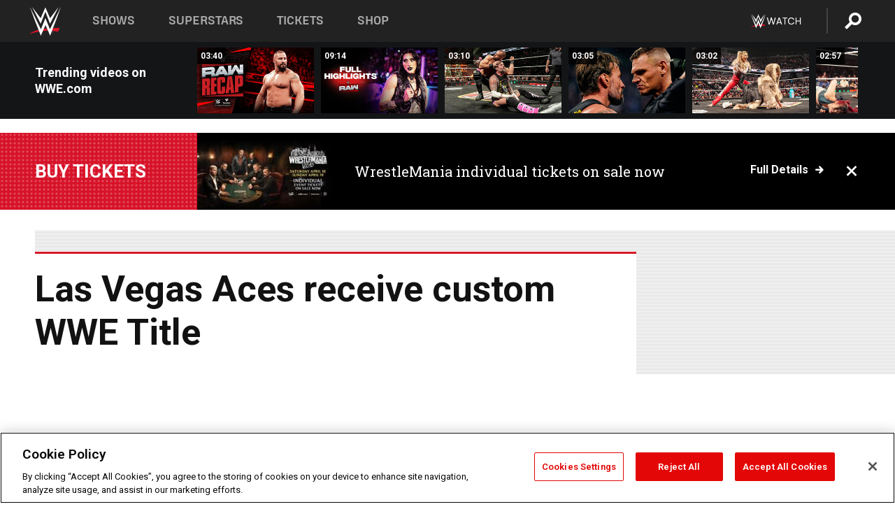

--- FILE ---
content_type: text/html; charset=UTF-8
request_url: https://www.wwe.com/article/las-vegas-aces-receive-custom-wwe-title
body_size: 19014
content:
<!DOCTYPE html>
<html lang="en" dir="ltr" prefix="og: https://ogp.me/ns#">
  <head>
    <meta charset="utf-8" />
<link rel="icon" href="/favicon.ico" type="image/x-icon" />
<meta name="description" content="The Las Vegas Aces are your new WNBA champions and in keeping with WWE tradition have been awarded a custom WWE Championship by Chief Content Officer Triple H. The Aces defeated the Connecticut Sun on Sunday night, clinching the 2022 WNBA Finals 3 to 1. The Aces not only won their first WNBA Finals but also became the first professional sports team to win a championship in Las Vegas. " />
<link rel="shortlink" href="https://www.wwe.com/article/las-vegas-aces-receive-custom-wwe-title" />
<link rel="canonical" href="https://www.wwe.com/article/las-vegas-aces-receive-custom-wwe-title" />
<link rel="image_src" href="https://www.wwe.com/f/styles/wwe_large/public/all/2022/09/IMG_0046--6327b4450596865b56170028dda1741a.jpg" />
<meta property="og:site_name" content="WWE" />
<meta property="og:type" content="article" />
<meta property="og:url" content="https://www.wwe.com/article/las-vegas-aces-receive-custom-wwe-title" />
<meta property="og:title" content="Las Vegas Aces receive custom WWE Title" />
<meta property="og:description" content="The Las Vegas Aces are your new WNBA champions and in keeping with WWE tradition have been awarded a custom WWE Championship by Chief Content Officer Triple H. The Aces defeated the Connecticut Sun on Sunday night, clinching the 2022 WNBA Finals 3 to 1. The Aces not only won their first WNBA Finals but also became the first professional sports team to win a championship in Las Vegas. " />
<meta property="og:image" content="https://www.wwe.com/f/styles/og_image/public/all/2022/09/IMG_0046--6327b4450596865b56170028dda1741a.jpg" />
<meta property="fb:app_id" content="295666513781415" />
<meta name="twitter:card" content="summary_large_image" />
<meta name="twitter:description" content="The Las Vegas Aces are your new WNBA champions and in keeping with WWE tradition have been awarded a custom WWE Championship by Chief Content Officer Triple H. The Aces defeated the Connecticut Sun on Sunday night, clinching the 2022 WNBA Finals 3 to 1. The Aces not only won their first WNBA Finals but also became the first professional sports team to win a championship in Las Vegas. " />
<meta name="twitter:site" content="@wwe" />
<meta name="twitter:title" content="Las Vegas Aces receive custom WWE Title" />
<meta name="twitter:image" content="https://www.wwe.com/f/styles/wwe_large/public/all/2022/09/IMG_0046--6327b4450596865b56170028dda1741a.jpg" />
<meta name="twitter:app:name:iphone" content="WWE" />
<meta name="twitter:app:id:iphone" content="551798799" />
<meta name="twitter:app:name:ipad" content="WWE" />
<meta name="twitter:app:id:ipad" content="551798799" />
<meta name="twitter:app:name:googleplay" content="WWE" />
<meta name="twitter:app:id:googleplay" content="com.wwe.universe" />
<meta name="apple-itunes-app" content="app-id=551798799, affiliate-data=KCBikRHks4I, app-argument=https://www.wwe.com" />
<meta name="Generator" content="Drupal 10 (https://www.drupal.org)" />
<meta name="MobileOptimized" content="width" />
<meta name="HandheldFriendly" content="true" />
<meta name="viewport" content="width=device-width, initial-scale=1, shrink-to-fit=no" />
<script> var googletag = googletag || {};
    googletag.cmd = googletag.cmd || []; </script>
<!-- Google Tag Manager -->
<script>
var ga_dev_acctlist = "qa-www,qa-wwe,integration-,stage,cube,ion,proxy,codeandtheory,jenkins,tyr,kyte,cloud,compute,net,ec2,qa-www-aws";
var ga_devid = "GTM-KMHBSF";
var ga_liveid = "GTM-N7776B";

var wweGTMID = ga_liveid;
var data = ga_dev_acctlist.split(',');
var i = 0;
var l = data.length;
for (; i < l; i++) {
  if (location.hostname.indexOf(data[i]) > -1) {
    wweGTMID = ga_devid;
    break;
  }
}
var wwe_ga_dataLayer = [];
</script>
  <script>
    var Drupal = Drupal || { 'settings': {}, 'behaviors': {}, 'locale': {} };
    if (typeof(Drupal.behaviors.wweAnalytics) != 'undefined') {
      wwe_ga_dataLayer = Drupal.behaviors.wweAnalytics.setBaseData(wwe_ga_dataLayer);
    }
  </script>
  <script>(function(w,d,s,l,i){w[l]=w[l]||[];w[l].push({'gtm.start':new Date().getTime(),event:'gtm.js'});var f=d.getElementsByTagName(s)[0],j=d.createElement(s),dl=l!='dataLayer'?'&l='+l:'';j.async=true;j.src='https://www.googletagmanager.com/gtm.js?id='+i+dl;f.parentNode.insertBefore(j,f);})(window,document,'script','wwe_ga_dataLayer',wweGTMID);</script>
<!-- End Google Tag Manager -->
<noscript><!-- Google Tag Manager (noscript) -->
<iframe src="//www.googletagmanager.com/ns.html?id=GTM-N7776B" height="0" width="0" style="display:none;visibility:hidden"></iframe>
  <!-- End Google Tag Manager (noscript) --></noscript>
<div id="teconsent-holder"><div id='teconsent'></div>
</div>
<script src="https://cdn.cookielaw.org/scripttemplates/otSDKStub.js"  type="text/javascript" charset="UTF-8" data-domain-script="018eed9f-9812-7750-999b-302e8f68d077" data-dLayer-name="wwe_ga_dataLayer" ></script>
<script type="text/javascript">
function OptanonWrapper() { }
</script>
<script type="text/javascript">
document.addEventListener("DOMContentLoaded", function () {
    window.easternDay = new Intl.DateTimeFormat("en-US", {
        timeZone: "America/New_York",
        weekday: "long"
    }).format(new Date());

    window.easternHour = parseInt(new Intl.DateTimeFormat("en-US", {
        timeZone: "America/New_York",
        hour: "numeric",
        hour12: false
    }).format(new Date()));

    window.showaepopup = window.easternHour >= 0 && window.easternHour < 20;

    if (window.location.href.indexOf("ismobile=true") > 0 || localStorage.getItem('isMobile') == 'true') {
        localStorage.setItem('isMobile', true);
        jQuery("li.hamburger").hide();
        jQuery("li.pull-right").hide();
        jQuery("div.pane-distributed-footer").hide();
        jQuery("#mini-panel-header_navigation").css({ "display": "none" });
        jQuery('.wwe-highlights-videos--wrapper').css({ "display": "none" });
        jQuery('.events-header--video').css({ "display": "none" });
        jQuery('.events-header--content').css({ "padding-top": "30px" });
        jQuery("body").attr('style', 'padding-top: 0px !important');
    }
});
</script>
<script>
const hideButtons = () =>
  document.querySelectorAll('.account-button').forEach(el => el.style.display = 'none');

new MutationObserver(hideButtons).observe(document.documentElement, { childList: true, subtree: true });
document.addEventListener('DOMContentLoaded', hideButtons);
</script>
<style type="text/css">
@media screen AND ( max-width:800px )  { .wwe-page-header--title { font-size: 5.5vw !important; } }
span[class^="wwe-shows-hub--show-network__netflix"] {  width:4em; top: 6px; left: 8px; }
</style>
<script>
(function () {

  var ALLOWED_DOMAINS = ['www.wwe.com'];

  function isAllowedHost(host) {
    host = String(host || '').toLowerCase();
    for (var i = 0; i < ALLOWED_DOMAINS.length; i++) {
      var d = String(ALLOWED_DOMAINS[i] || '').toLowerCase();
      if (!d) continue;
      if (host === d) return true;
      if (host.length > d.length && host.slice(-d.length - 1) === '.' + d) return true;
    }
    return false;
  }

  if (!isAllowedHost(window.location.hostname)) {
    return; 
  }

  function normalizeText(s) {

    return String(s || '')
      .replace(/\u00a0/g, ' ')
      .replace(/\s+/g, ' ')
      .replace(/^\s+|\s+$/g, '')
      .toUpperCase();
  }

  function adjustVendorLinks() {
    var anchors = document.querySelectorAll('a[href]');
    for (var i = 0; i < anchors.length; i++) {
      var a = anchors[i];
      var txt = normalizeText(a.textContent || a.innerText);

      if (txt === 'SIGN UP FOR PEACOCK') {
        if (a.parentNode) a.parentNode.removeChild(a);
        continue;
      }

      var raw = (a.getAttribute('href') || '').toLowerCase();
      var abs = (a.href || '').toLowerCase();
      if (raw.indexOf('peacocktv.com') !== -1 || abs.indexOf('peacocktv.com') !== -1) {
        var textNode = document.createTextNode(a.textContent || a.innerText || '');
        if (a.parentNode) a.parentNode.replaceChild(textNode, a);
      }
    }
  }

  if (document.readyState === 'loading') {
    document.addEventListener('DOMContentLoaded', adjustVendorLinks);
  } else {
    adjustVendorLinks();
  }
})();
</script>
<script type="text/javascript">
window.addEventListener('scroll', function() {
    document.querySelectorAll('.wwe-breaker--wrapper:not(.pageview-process)').forEach(div => {
        rect = div.getBoundingClientRect();
        windowHeight = window.innerHeight;
        if (rect.top <= (windowHeight / 2)-100 && rect.bottom >= (windowHeight / 2)-100) {
          div.classList.add('pageview-process');
          Drupal.behaviors.wweAnalytics.trackVirtualPageView(location.pathname, document.title);
        }
        
    });
});
</script>
<meta http-equiv="x-ua-compatible" content="ie=edge" />
<script src="https://player.wwe.com/release/v1.7.5/Player.js" type="text/javascript"></script>
<script src="https://imasdk.googleapis.com/js/sdkloader/ima3.js" type="text/javascript"></script>
<script src="https://imasdk.googleapis.com/js/sdkloader/ima3_dai.js" type="text/javascript"></script>
<script>window.a2a_config=window.a2a_config||{};a2a_config.callbacks=[];a2a_config.overlays=[];a2a_config.templates={};var a2a_config = a2a_config || {};
a2a_config.onclick = false;
a2a_config.icon_color = "#000";
a2a_config.exclude_services = [
      'amazon_wish_list', 'aol_mail', 'balatarin', 'bibsonomy', 'blogger', 'blogmarks', 'bluesky', 'bookmarks_fr', 'box_net', 'buffer', 'copy_link', 'diary_ru', 'diaspora', 'digg', 'diigo', 'douban', 'draugiem', 'evernote', 'facebook', 'fark', 'flipboard', 'folkd', 'gmail', 'google_classroom', 'google_translate', 'hacker_news', 'hatena', 'houzz', 'instapaper', 'kakao', 'known', 'line', 'linkedin', 'livejournal', 'mail_ru', 'mastodon', 'mendeley', 'meneame', 'message', 'messenger', 'mewe', 'micro_blog', 'mix', 'mixi', 'myspace', 'odnoklassniki', 'outlook_com', 'papaly', 'pinboard', 'pinterest', 'plurk', 'pocket', 'print', 'printfriendly', 'pusha', 'push_to_kindle', 'qzone', 'raindrop_io', 'reddit', 'rediff_mypage', 'refind', 'sina_weibo', 'sitejot', 'skype', 'slashdot', 'snapchat', 'stocktwits', 'svejo', 'symbaloo_bookmarks', 'teams', 'telegram', 'threema', 'trello', 'tumblr', 'twiddla', 'twitter', 'typepad', 'viber', 'vk', 'wechat', 'whatsapp', 'wordpress', 'wykop', 'xing', 'yahoo_mail', 'yummly', 'facebook_messenger', 'google_plus', 'float', 'google_gmail' ,'typepad_post','rediff','kindle_it','microsoft_teams','sms','x'];

a2a_config.prioritize = ["threads", "email"];
a2a_config.native_mobile_share = false;

// Set the Threads share endpoint to use the Web Intent URL
a2a_config.templates.threads = {
  // Use the standard Threads Web Intent URL
  url: 'https://www.threads.net/intent/post?url=${link}',
  // Optional: Remove any custom deep-link configuration if it exists
  // deep_link: null
};

// Disable post-share "Thanks for sharing" modal
a2a_config.thanks = {
    postShare: false,
};</script>
<style>.a2apage_wide.a2a_wide .a2a_more {
      display: none;
    }
#a2apage_dropdown #a2apage_mini_services a.a2a_i::after {
      content: none;
    }
#a2apage_dropdown #a2apage_mini_services a.a2a_i, i.a2a_i {
border : none !important;
line-height: 2;
}
#a2apage_dropdown {
      background-color: #000 !important;
}
#a2apage_dropdown #a2apage_mini_services .a2a_i {
      display: inline-block;
      width: 32px  !important;
      height: 32px  !important;
      overflow: hidden  !important;
    }
#a2apage_dropdown #a2apage_mini_services .a2a_i span {
      display: block;
      width: 100%  !important;
      height: 100%  !important;
    }
#a2apage_dropdown #a2apage_mini_services .a2a_i svg {
      width: 100%  !important;
      height: 100%  !important;
    }
 #a2apage_dropdown #a2apage_mini_services .a2a_i span::after {
      display: none !important;
    }

    .a2a_button_pinterest,
    .a2a_button_twitter,
    .a2a_button_tumblr {
      background-color: gray !important;
      color: gray !important;
      filter: grayscale(100%) !important;
      width: 32px;
      height: 32px;
    }
    .a2a_button_facebook::before,
    .a2a_button_pinterest::before,
    .a2a_button_twitter::before,
    .a2a_button_tumblr::before {
      content: "" !important;
    }
.a2a_floating_style {
    background-color: #f0f0f0; /* Example background color */
    border: 1px solid #ddd; /* Optional border styling */
}

.a2a_floating_style .a2a_button {
    background-color: #ff6347; /* Example button color */
    color: white; /* Text color for the buttons */
}

.a2a_floating_style .a2a_button:hover {
    background-color: #ff4500; /* Hover effect color */
}

//* Main social buttons */
.a2a_button_facebook, .a2a_button_x {
  display: inline-block;
  margin-right: 0px;
  background-size: contain;
  width: 34px;
  height: 24px;
}

/* Custom tooltip container */
.custom-tooltip {
  position: relative;
  display: inline-block;
  padding-left:10px;
}

/* Tooltip text (hidden by default) */
.tooltiptext {
  display: none;
  position: absolute;
  background-color: #fff;
  border: 1px solid #ccc;
  box-shadow: 0 0 10px rgba(0,0,0,0.1);
  margin-top: 10px;
  padding: 10px;
  list-style: none;
  z-index: 1000;
}

/* Tooltip items */
.tooltiptext li {
  margin-bottom: 5px;
}

.tooltiptext li:last-child {
  margin-bottom: 0;
}

/* Toggle button */
.icon-svg.social-menu-toggle {
  cursor: pointer;
  display: inline-block;
  vertical-align: middle;
}

.icon-svg.social-menu-toggle svg {
  fill: #000;
  width: 24px;
  height: 24px;
}

/* Adjustments to tooltip appearance */
.tooltiptext a {
  display: inline-block;
  width: 24px;
  height: 24px;
  background-size: contain;
  background-repeat: no-repeat;
}</style>

    <title>Las Vegas Aces receive custom WWE Title | WWE</title>
    <link rel="stylesheet" media="all" href="/f/css/css_wowSm3k5aa0R0MD78Q41dTckz1WoFWiJ6lu6vR_lymM.css?delta=0&amp;language=en&amp;theme=wwe_theme&amp;include=[base64]" />
<link rel="stylesheet" media="all" href="https://player.wwe.com/release/v1.7.5/Player.css" />
<link rel="stylesheet" media="all" href="/f/css/css_599zXgbu_K3FoqEGD0DxLSKri6E3UJs5HqVZ6o-2OO0.css?delta=2&amp;language=en&amp;theme=wwe_theme&amp;include=[base64]" />
<link rel="stylesheet" media="all" href="/f/css/css_nvIALpMWF-PJcuXDg5rq2-RSFa3LFRnR0A4YYoLht4A.css?delta=3&amp;language=en&amp;theme=wwe_theme&amp;include=[base64]" />
<link rel="stylesheet" media="all" href="//use.fontawesome.com/releases/v5.13.0/css/all.css" />
<link rel="stylesheet" media="all" href="/f/css/css_zFo3DGVRIjXdSBAN4A9bO4tNmYeHfZGBP1ToN1lObOs.css?delta=5&amp;language=en&amp;theme=wwe_theme&amp;include=[base64]" />

    
  </head>
  <body class="exclude-node-title layout-no-sidebars page-node-40102959 path-node node--type-article">
    <a href="#main-content" class="visually-hidden-focusable" aria-label="main-content">
      Skip to main content
    </a>
    
      <div class="dialog-off-canvas-main-canvas" data-off-canvas-main-canvas>
            
  <div id="page-wrapper">
    <div id="page">
          <header id="header" class="header" role="banner" aria-label="Site header">
                                        <nav class="navbar navbar-dark bg-primary navbar-expand-lg" id="navbar-main" aria-label="main-navigation">
                                      <a href="/" title="Home" rel="home" class="navbar-brand">
              <img src="/themes/custom/wwe_theme/logo.svg" alt="Home" class="img-fluid d-inline-block align-top" />
            
    </a>
    

                                  <button class="navbar-toggler collapsed" type="button" data-bs-toggle="collapse" data-bs-target="#CollapsingNavbar" aria-controls="CollapsingNavbar" aria-expanded="false" aria-label="Toggle navigation"><span class="navbar-toggler-icon"></span></button>
                  <div class="collapse navbar-collapse justify-content-end" id="CollapsingNavbar">
                                          <nav role="navigation" aria-labelledby="block-wwe-theme-main-menu-menu" id="block-wwe-theme-main-menu" class="block block-menu navigation menu--main">
            
  <h2 class="visually-hidden" id="block-wwe-theme-main-menu-menu">Main navigation</h2>
  

        
              <ul class="clearfix nav navbar-nav" data-component-id="bootstrap_barrio:menu_main">
                    <li class="nav-item">
                          <a href="/shows" class="nav-link nav-link--shows" data-drupal-link-system-path="node/50000001">Shows</a>
              </li>
                <li class="nav-item">
                          <a href="/superstars" class="nav-link nav-link--superstars" data-drupal-link-system-path="node/50000002">Superstars</a>
              </li>
                <li class="nav-item">
                          <a href="/events" class="nav-link nav-link--events" data-drupal-link-system-path="node/50000003">Tickets</a>
              </li>
                <li class="nav-item">
                          <a href="https://shop.wwe.com/en/?_s=bm-HP-WWEcom-Shop-Main_Nav-2022" class="nav-link nav-link-https--shopwwecom-en--sbm-hp-wwecom-shop-main-nav-2022">Shop</a>
              </li>
        </ul>
  



  </nav>
<div id="block-wwe-theme-mainmenuaccountblock" class="block block-wwe-global-panes block-main-menu-account-block">
  
    
      <div class="content">
          <nav class="wwe-header-navigation">
        <div class="desktop-menu">
            <div class="pull-right wwe-geo-group">
                                                                        <div class="network-promo-component network-promo-button element-invisible wwe-geo-element" data-countries="ao,at,be,bj,bw,bf,bi,cv,kh,cm,cf,km,cg,ci,cd,gq,er,sz,et,fr,gf,pf,tf,ga,gm,de,gh,gn,gw,va,it,jp,ke,kr,ls,lr,li,lu,mg,mw,ml,mu,yt,mz,na,nc,ne,ng,ph,re,rw,sh,mf,pm,sm,st,sn,sc,sl,za,ch,tz,tg,ug,wf,zm,zw" data-include="in" data-color="#D0021B" tabindex="0">
                        <img src="/f/styles/scaleto240with/public/all/2022/09/nav-Network-WWENetwork%402x--27641c123206feea4d9cfe8b2fa1406e.png" alt="Watch on WWE Network" title="Watch on WWE Network" class="network-logo">
                        <div class="network-promo">
                                        <p>Watch every Premium Live Event and get unlimited access to WWE&#039;s premium content - available to you anywhere, anytime, on any device.</p>
                        <a class="wwe-button button-default" href="https://www.wwe.com/wwenetwork?utm_source=wwecom&amp;utm_medium=nav&amp;utm_campaign=evergreen" target="_blank">Go to WWE Network</a>
            </div>
        </div>
    
                                                        <div class="network-promo-component network-promo-button element-invisible wwe-geo-element" data-countries="zz" data-include="ex" data-color="" tabindex="0">
                        <img src="/f/styles/scaleto240with/public/all/2025/01/netflixWWE_192x48--ab18e68e7aa037bceceac17f0fbe4bcd.png" alt="" title="" class="network-logo">
                        <div class="network-promo">
                                        <p>Watch every Premium Live Event and enjoy some of your favorite WWE content on Netflix</p>
                        <a class="wwe-button button-default" href="https://www.netflix.com/title/81788927" target="_blank">Go to Netflix</a>
            </div>
        </div>
    
                                                        <div class="network-promo-component network-promo-button element-invisible wwe-geo-element" data-countries="zz" data-include="in" data-color="#c48942 " tabindex="0">
                        <img src="/f/styles/scaleto240with/public/all/2023/01/nav-network-WatchOnSonyLiv-CTA-183x48--760f6aa68e476bb3003fc045c38705a0.png" alt="Watch on Sony LIV " title="Watch on Sony LIV " class="network-logo">
                        <div class="network-promo">
                                        <p>Visit Sony LIV to sign in or sign up and enjoy WWE&#039;s premium content. </p>
                        <a class="wwe-button button-default" href="https://www.sonyliv.com/signin?utm_source=wwe&amp;utm_medium=referral&amp;utm_campaign=wwe_acq&amp;utm_term=go_to_sonyliv" target="_blank">Go to Sony LIV </a>
            </div>
        </div>
    
                                                        <div class="network-promo-component network-promo-button element-invisible wwe-geo-element" data-countries="zzz" data-include="in" data-color="#0181C4" tabindex="0">
                        <img src="/f/styles/scaleto240with/public/all/2023/01/nav-Network-Flow-CTA--f8b50f2dde73e4e7e185be36eeb510e5.png" alt="Flow" title="Flow" class="network-logo">
                        <div class="network-promo">
                                        <p>Watch WrestleMania and other WWE Premium Live Events on Flow.</p>
                        <a class="wwe-button button-default" href="https://www.flowsports.co" target="_blank">Go to Flow</a>
            </div>
        </div>
    
                                                        <div class="network-promo-component network-promo-button element-invisible wwe-geo-element" data-countries="us,as,gu,mp,pr,vi,um" data-include="in" data-color="red" tabindex="0">
                        <img src="/f/styles/scaleto240with/public/2025/09/watch-wwe-flat-horizontal-white-220x46.png" alt="How to Watch" title="How to Watch" class="network-logo">
                        <div class="network-promo">
                                        <p>Learn how to access and stream WWE content online, including every WWE Premium Live Event, your favorite shows, historical and recent, and even watch Raw live. </p>
                        <a class="wwe-button button-default" href="https://wwenetwork.com" target="_blank">Learn More</a>
            </div>
        </div>
    
                                                    <div class="vertical-break"></div>
                <div class="account-button"></div>
                <span class="search">
                    <a href="/search">
                        <img class="icon" title="Search icon" alt="If you hit on this search icon then you will be redirected to https://watch.wwe.com/search" src="/modules/custom/wwe_global_panes/assets/img/search-thicc.svg">
                    </a>
                </span>
            </div>
        </div>

                    <ul class='mobile-menu wwe-geo-group'>
                                                <li class="element-invisible wwe-geo-element network-promo-component" data-countries="ao,at,be,bj,bw,bf,bi,cv,kh,cm,cf,km,cg,ci,cd,gq,er,sz,et,fr,gf,pf,tf,ga,gm,de,gh,gn,gw,va,it,jp,ke,kr,ls,lr,li,lu,mg,mw,ml,mu,yt,mz,na,nc,ne,ng,ph,re,rw,sh,mf,pm,sm,st,sn,sc,sl,za,ch,tz,tg,ug,wf,zm,zw" data-include="in" data-color="#D0021B">
            <div class="mobile-network-promo">
                <div class="mobile-network-promo_image">
                                            <img src="/f/styles/scaleto240with/public/all/2022/09/nav-Network-WWENetwork%402x--27641c123206feea4d9cfe8b2fa1406e.png" height="24" alt="Watch on WWE Network" title="Watch on WWE Network">
                                                        </div>
                                    <div class="mobile-network-promo_text">Watch every Premium Live Event and get unlimited access to WWE&#039;s premium content - available to you anywhere, anytime, on any device.</div>
                                <a class="wwe-button button-promo button-default" href="https://www.wwe.com/wwenetwork?utm_source=wwecom&amp;utm_medium=nav&amp;utm_campaign=evergreen" target="_blank">Go to WWE Network</a>
            </div>
        </li>
    
                                                <li class="element-invisible wwe-geo-element network-promo-component" data-countries="zz" data-include="ex" data-color="">
            <div class="mobile-network-promo">
                <div class="mobile-network-promo_image">
                                            <img src="/f/styles/scaleto240with/public/all/2025/01/netflixWWE_192x48--ab18e68e7aa037bceceac17f0fbe4bcd.png" height="24" alt="" title="">
                                                        </div>
                                    <div class="mobile-network-promo_text">Watch every Premium Live Event and enjoy some of your favorite WWE content on Netflix</div>
                                <a class="wwe-button button-promo button-default" href="https://www.netflix.com/title/81788927" target="_blank">Go to Netflix</a>
            </div>
        </li>
    
                                                <li class="element-invisible wwe-geo-element network-promo-component" data-countries="zz" data-include="in" data-color="#c48942 ">
            <div class="mobile-network-promo">
                <div class="mobile-network-promo_image">
                                            <img src="/f/styles/scaleto240with/public/all/2023/01/nav-network-WatchOnSonyLiv-CTA-183x48--760f6aa68e476bb3003fc045c38705a0.png" height="24" alt="Watch on Sony LIV " title="Watch on Sony LIV ">
                                                        </div>
                                    <div class="mobile-network-promo_text">Visit Sony LIV to sign in or sign up and enjoy WWE&#039;s premium content. </div>
                                <a class="wwe-button button-promo button-default" href="https://www.sonyliv.com/signin?utm_source=wwe&amp;utm_medium=referral&amp;utm_campaign=wwe_acq&amp;utm_term=go_to_sonyliv" target="_blank">Go to Sony LIV </a>
            </div>
        </li>
    
                                                <li class="element-invisible wwe-geo-element network-promo-component" data-countries="zzz" data-include="in" data-color="#0181C4">
            <div class="mobile-network-promo">
                <div class="mobile-network-promo_image">
                                            <img src="/f/styles/scaleto240with/public/all/2023/01/nav-Network-Flow-CTA--f8b50f2dde73e4e7e185be36eeb510e5.png" height="24" alt="Flow" title="Flow">
                                                        </div>
                                    <div class="mobile-network-promo_text">Watch WrestleMania and other WWE Premium Live Events on Flow.</div>
                                <a class="wwe-button button-promo button-default" href="https://www.flowsports.co" target="_blank">Go to Flow</a>
            </div>
        </li>
    
                                                <li class="element-invisible wwe-geo-element network-promo-component" data-countries="us,as,gu,mp,pr,vi,um" data-include="in" data-color="red">
            <div class="mobile-network-promo">
                <div class="mobile-network-promo_image">
                                            <img src="/f/styles/scaleto240with/public/2025/09/watch-wwe-flat-horizontal-white-220x46.png" height="24" alt="How to Watch" title="How to Watch">
                                                        </div>
                                    <div class="mobile-network-promo_text">Learn how to access and stream WWE content online, including every WWE Premium Live Event, your favorite shows, historical and recent, and even watch Raw live. </div>
                                <a class="wwe-button button-promo button-default" href="https://wwenetwork.com" target="_blank">Learn More</a>
            </div>
        </li>
    
                            </ul>
            <div class="mobile-menu-underlay"></div>
            </nav>
    </div>
  </div>


                                                          </div>
                                                          </nav>
                        </header>
                  <div class="highlighted">
          <aside class="container-fluid section clearfix" role="complementary">
              <div data-drupal-messages-fallback class="hidden"></div>


          </aside>
        </div>
                  <div id="main-wrapper" class="layout-main-wrapper clearfix">
                  <div id="main" class="container-fluid">
            
            <div class="row row-offcanvas row-offcanvas-left clearfix">
                                  <main class="main-content col" id="content" role="main" >
                  <section class="section">
                                    <a href="#main-content" id="main-content" aria-label="main-content" tabindex="-1"></a>
                      <div id="block-wwe-theme-page-title" class="block block-core block-page-title-block">
  
    
      <div class="content">
      
  <h1 class="hidden title"><span class="field field--name-title field--type-string field--label-above">Las Vegas Aces receive custom WWE Title</span>
</h1>


    </div>
  </div>
<div id="block-wwe-theme-content" class="block block-system block-system-main-block">
  
    
      <div class="content">
      

<article class="node node--type-article node--view-mode-full clearfix">
  <header>
    
        
      </header>
  <div class="node__content clearfix">
      <div class="layout layout--onecol">
    <div  class="layout__region layout__region--content">
      
<div class="block-inline-blockvideo-playlist-carousel-title-content-wrapper">

<div class="block block-layout-builder block-inline-blockvideo-playlist-carousel wwe-highlights-videos--header">
  
    <h2 class="wwe-hightlight-videos--title"></h2>
  
      <div class="content">
      <div class="wwe-highlights-videos--wrapper wwe-header--explorer js-hide" data-vr-zone="Highlight Videos" data-context="40102959">
  <div class="wwe-hightlight-videos--inner">
  
  <div class="wwe-highlight-videos--videos-wrapper">
    <div class="wwe-hightlight-videos--carousel"></div>
  </div>
  </div>
</div>
    </div>
    </div>
  
</div>

    </div>
  </div>
  <div class="layout layout--onecol">
    <div  class="layout__region layout__region--content">
      <div class="views-element-container block block-views block-views-blockbreaking-news-breaking-news">
  
    
      <div class="content">
      <div><div class="breaking-news jh-hide d-none view view-breaking-news view-id-breaking_news view-display-id-breaking_news js-view-dom-id-9504c7e63c3811751fe8469269cbff12b66dea3823fe78117c93f810e68c8483">
  
    
      
      <div class="view-content row">
      
    <div>
    <div>
                      <div class="views-row"><div class="views-field views-field-field-breaking-prefix-text"><div class="field-content"><a href="https://www.ticketmaster.com/wwe-wrestlemania-tickets/artist/853853">Buy Tickets</a></div></div><div class="views-field views-field-field-thumbnail-image"><div class="field-content"><a href="https://www.ticketmaster.com/wwe-wrestlemania-tickets/artist/853853">  <img loading="lazy" src="/f/styles/medium/public/2025/11/CS-054906_WM42_%20Individual_Event_OSN_Version_1920x1080_Safe_Zone%20%281%29.jpeg" width="220" height="124" alt="WWE Photo" class="image-style-medium" />


</a></div></div><div class="views-field views-field-field-breaking-description"><div class="field-content"><a href="https://www.ticketmaster.com/wwe-wrestlemania-tickets/artist/853853">WrestleMania individual tickets on sale now</a></div></div><div class="views-field views-field-field-breaking-link"><div class="field-content"><a href="https://www.ticketmaster.com/wwe-wrestlemania-tickets/artist/853853">Full details</a>
<span class="close breaking-news-close"></span></div></div></div>
            </div>
    </div>
  

    </div>
  
          </div>
</div>

    </div>
  </div>
<div class="block block-wwe-ads block-ads-header">
  
    
      <div class="content">
      <div id="wwe-ad-header-1363253776" class="wwe-ad-header" alt="Advertisement" role="dialog" aria-label="Advertisement"></div><div class="wwe-ad-interstitial" id="wwe-ad-interstitial-605209739"></div>
    </div>
  </div>

    </div>
  </div>
  <div class="layout layout--twocol-section layout--twocol-section--75-25">

          <div  class="layout__region layout__region--first">
        <div class="block block-wwe-ads block-ads-rail">
  
    
      <div class="content">
        <div class="l-hybrid-col-frame_rail-wrap hybrid-col-frame_rail-wrap">
      <div class="l-hybrid-col-frame_rail hybrid-col-frame_rail frame-rail-1">
      <div class="wwe-ad--rail wwe-ad--rail-1 rand-block" alt="Advertisement" role="dialog" aria-label="Advertisement"><div id="wwe-ad-rail-198831651"></div></div></div></div>
    </div>
  </div>
<div class="block block-layout-builder block-field-blocknodearticletitle">
  
    
      <div class="content">
      <span class="field field--name-title field--type-string field--label-above">Las Vegas Aces receive custom WWE Title</span>

    </div>
  </div>
<div class="block block-layout-builder block-field-blocknodearticlefield-primary-image">
  
    
      <div class="content">
      
            <div class="blazy blazy--field blazy--field-primary-image blazy--field-primary-image---custom field field--name-field-primary-image field--type-entity-reference field--label-hidden field__item" data-blazy="">    <div data-b-token="b-d5d0dcfc72f" class="media media--blazy media--bundle--fe-photo media--image media--responsive is-b-loading">  <picture>
                  <source srcset="/f/styles/wwe_16_9_m/public/all/2022/09/IMG_0046--6327b4450596865b56170028dda1741a.jpg 720w, /f/styles/wwe_16_9_l/public/all/2022/09/IMG_0046--6327b4450596865b56170028dda1741a.jpg 835w, /f/styles/wwe_16_9_xl/public/all/2022/09/IMG_0046--6327b4450596865b56170028dda1741a.jpg 978w, /f/styles/wwe_16_9_xxl/public/all/2022/09/IMG_0046--6327b4450596865b56170028dda1741a.jpg 1391w, /f/styles/wwe_16_9_xl_r/public/all/2022/09/IMG_0046--6327b4450596865b56170028dda1741a.jpg 1957w, /f/styles/wwe_16_9_full/public/all/2022/09/IMG_0046--6327b4450596865b56170028dda1741a.jpg 2782w" media="(min-width: 1025px)" type="image/jpeg" sizes="100vw" width="1391" height="900"/>
              <source srcset="/f/styles/wwe_16_9_l/public/all/2022/09/IMG_0046--6327b4450596865b56170028dda1741a.jpg 1x, /f/styles/wwe_16_9_l/public/all/2022/09/IMG_0046--6327b4450596865b56170028dda1741a.jpg 835w, /f/styles/wwe_16_9_xl/public/all/2022/09/IMG_0046--6327b4450596865b56170028dda1741a.jpg 978w, /f/styles/wwe_16_9_xxl/public/all/2022/09/IMG_0046--6327b4450596865b56170028dda1741a.jpg 1391w" media="(min-width: 768px)" type="image/jpeg" sizes="100vw" width="835" height="540"/>
              <source srcset="/f/styles/wwe_16_9_s/public/all/2022/09/IMG_0046--6327b4450596865b56170028dda1741a.jpg 640w, /f/styles/wwe_16_9_m/public/all/2022/09/IMG_0046--6327b4450596865b56170028dda1741a.jpg 720w, /f/styles/wwe_16_9_xs/public/all/2022/09/IMG_0046--6327b4450596865b56170028dda1741a.jpg 768w, /f/styles/wwe_16_9_l/public/all/2022/09/IMG_0046--6327b4450596865b56170028dda1741a.jpg 835w, /f/styles/wwe_16_9_xl/public/all/2022/09/IMG_0046--6327b4450596865b56170028dda1741a.jpg 978w, /f/styles/wwe_16_9_xxl/public/all/2022/09/IMG_0046--6327b4450596865b56170028dda1741a.jpg 1391w" media="(max-width: 767.98px)" type="image/jpeg" sizes="100vw" width="768" height="432"/>
              <img data-b-placeholder="data:image/svg+xml;charset=utf-8,%3Csvg%20xmlns%3D&#039;http%3A%2F%2Fwww.w3.org%2F2000%2Fsvg&#039;%20viewBox%3D&#039;0%200%20978%20633&#039;%2F%3E" decoding="async" class="media__element b-lazy" loading="lazy" data-src="/f/styles/wwe_16_9_xl/public/all/2022/09/IMG_0046--6327b4450596865b56170028dda1741a.jpg" width="978" height="633" alt="WWE Photo" src="/f/styles/wwe_16_9_xl/public/all/2022/09/IMG_0046--6327b4450596865b56170028dda1741a.jpg" />

  </picture>
        </div>
  </div>
      
    </div>
  </div>
<div class="block block-addtoany block-addtoany-block">
  
    
      <div class="content">
      <span class="a2a_kit a2a_kit_size_20 addtoany_list" data-a2a-url="https://www.wwe.com/article/las-vegas-aces-receive-custom-wwe-title" data-a2a-title="Las Vegas Aces receive custom WWE Title"><a class="a2a_button_facebook" aria-label="Facebook"><svg fill="#FFFFFF" xmlns="http://www.w3.org/2000/svg"  viewBox="0 0 24 24" width="24px" height="24px"><path d="M17.525,9H14V7c0-1.032,0.084-1.682,1.563-1.682h1.868v-3.18C16.522,2.044,15.608,1.998,14.693,2 C11.98,2,10,3.657,10,6.699V9H7v4l3-0.001V22h4v-9.003l3.066-0.001L17.525,9z"/></svg></a><a class="a2a_button_x"  aria-label="X"><svg fill="#FFFFFF" xmlns="http://www.w3.org/2000/svg"  viewBox="0 0 50 50" width="24px" height="24px"><path d="M 6.9199219 6 L 21.136719 26.726562 L 6.2285156 44 L 9.40625 44 L 22.544922 28.777344 L 32.986328 44 L 43 44 L 28.123047 22.3125 L 42.203125 6 L 39.027344 6 L 26.716797 20.261719 L 16.933594 6 L 6.9199219 6 z"/></svg></a><a class="a2a_dd icon-svg social-menu-toggle" href="https://www.addtoany.com/share" data-tracking-label="social|toggle" aria-expanded="false" aria-controls="extra-icons"  aria-label="Toggle"><svg aria-labelledby="label-634" role="img" focusable="false" version="1.1" baseProfile="full" xmlns="http://www.w3.org/2000/svg" class="icon-svg--share" viewBox="0 0 63.3 64"><rect class="crs-bar" y="56.2" fill="#D7182A" width="63.3" height="7.8"></rect><rect class="uprgt-lft" y="30.5" fill="#7D7B80" width="7.4" height="26"></rect><rect class="uprgt-rgt" x="55.8" y="30.5" fill="#7D7B80" width="7.4" height="26"></rect><path class="arrow" fill="#7D7B80" d="M31.6,0L16,15.6h11.9v24.6c0,1.5,1.5,3.7,3.7,3.7s3.7-1.5,3.7-3.7V15.6h11.9L31.6,0z"></path><title id="label-634">More Share Options</title></svg></a><div class="mobile-social-toggle"><svg aria-labelledby="label-634" role="img" focusable="false" version="1.1" baseProfile="full" xmlns="http://www.w3.org/2000/svg" class="icon-svg--share" viewBox="0 0 63.3 64"><rect class="crs-bar" y="56.2" fill="#D7182A" width="63.3" height="7.8"></rect><rect class="uprgt-lft" y="30.5" fill="#7D7B80" width="7.4" height="26"></rect><rect class="uprgt-rgt" x="55.8" y="30.5" fill="#7D7B80" width="7.4" height="26"></rect><path class="arrow" fill="#7D7B80" d="M31.6,0L16,15.6h11.9v24.6c0,1.5,1.5,3.7,3.7,3.7s3.7-1.5,3.7-3.7V15.6h11.9L31.6,0z"></path><title id="label-634">More Share Options</title></svg></div><div class="mobile-social-overlay" style="display:none;"><div class="social-menu--head"><span>Share</span><button class="icon icon--replace icon-close js-track" data-tracking-label="social|mobile-close">close</button></div><a class="a2a_button_facebook mob-icon-fb"  aria-label="Facebook"><svg fill="#FFFFFF" xmlns="http://www.w3.org/2000/svg"  viewBox="0 0 24 24" width="24px" height="24px"><path d="M17.525,9H14V7c0-1.032,0.084-1.682,1.563-1.682h1.868v-3.18C16.522,2.044,15.608,1.998,14.693,2 C11.98,2,10,3.657,10,6.699V9H7v4l3-0.001V22h4v-9.003l3.066-0.001L17.525,9z"/></svg><span class="social-menu__channel">facebook</span></a><a class="a2a_button_x mob-icon-x"  aria-label="X"><svg fill="#FFFFFF" xmlns="http://www.w3.org/2000/svg"  viewBox="0 0 50 50" width="24px" height="24px"><path d="M 6.9199219 6 L 21.136719 26.726562 L 6.2285156 44 L 9.40625 44 L 22.544922 28.777344 L 32.986328 44 L 43 44 L 28.123047 22.3125 L 42.203125 6 L 39.027344 6 L 26.716797 20.261719 L 16.933594 6 L 6.9199219 6 z"/></svg><span class="social-menu__channel">x</span></a><a class="a2a_button_threads mob-icon-threads"  aria-label="Threads"><svg xmlns="http://www.w3.org/2000/svg" width="21px" height="21px" fill="currentColor" class="bi bi-threads" viewBox="0 0 16 16"><path d="M6.321 6.016c-.27-.18-1.166-.802-1.166-.802.756-1.081 1.753-1.502 3.132-1.502.975 0 1.803.327 2.394.948s.928 1.509 1.005 2.644q.492.207.905.484c1.109.745 1.719 1.86 1.719 3.137 0 2.716-2.226 5.075-6.256 5.075C4.594 16 1 13.987 1 7.994 1 2.034 4.482 0 8.044 0 9.69 0 13.55.243 15 5.036l-1.36.353C12.516 1.974 10.163 1.43 8.006 1.43c-3.565 0-5.582 2.171-5.582 6.79 0 4.143 2.254 6.343 5.63 6.343 2.777 0 4.847-1.443 4.847-3.556 0-1.438-1.208-2.127-1.27-2.127-.236 1.234-.868 3.31-3.644 3.31-1.618 0-3.013-1.118-3.013-2.582 0-2.09 1.984-2.847 3.55-2.847.586 0 1.294.04 1.663.114 0-.637-.54-1.728-1.9-1.728-1.25 0-1.566.405-1.967.868ZM8.716 8.19c-2.04 0-2.304.87-2.304 1.416 0 .878 1.043 1.168 1.6 1.168 1.02 0 2.067-.282 2.232-2.423a6.2 6.2 0 0 0-1.528-.161"/></svg><span class="social-menu__channel">threads</span></a><a class="a2a_button_email mob-icon-email"  aria-label="Email"><svg fill="#FFFFFF" xmlns="http://www.w3.org/2000/svg" viewBox="0 0 32 32"><path fill="#fff" d="M27 21.775v-9.9s-10.01 6.985-10.982 7.348C15.058 18.878 5 11.875 5 11.875v9.9c0 1.375.293 1.65 1.65 1.65h18.7c1.393 0 1.65-.242 1.65-1.65m-.017-11.841c0-1.002-.291-1.359-1.633-1.359H6.65c-1.38 0-1.65.429-1.65 1.43l.016.154s9.939 6.842 11 7.216C17.14 16.941 27 10.005 27 10.005z"></path></svg><span class="social-menu__channel">email</span></a></div></span>

    </div>
  </div>
<div class="block block-layout-builder block-field-blocknodearticlebody">
  
    
      <div class="content">
      
            <div class="clearfix text-formatted field field--name-body field--type-text-with-summary field--label-hidden field__item"><p>
	The Las Vegas Aces are your new WNBA champions and in keeping with WWE tradition have been awarded a custom WWE Championship by Chief Content Officer <a class="wwe-wysiwyg--link" href="/superstars/triple-h">Triple H</a>.</p><p>
	The Aces defeated the Connecticut Sun on Sunday night, clinching the 2022 WNBA Finals 3 to 1. The Aces not only won their first WNBA Finals but also became the first professional sports team to win a championship in Las Vegas.&nbsp;</p><social-embed post-id="1572616646027771904" service="twitter"></social-embed><p>
	With the rich history the Aces just made, they can now parade their glory like the true champions they are.&nbsp;</p>
</div>
      
    </div>
  </div>
<div class="block block-ct-article block-article-by-line">
  
    
      <div class="content">
      
<div class="wwe-article__byline--wrapper">
  <div class="wwe-article__byline">
                  <h3 class="wwe-article__byline--dateline">
          Published on <span class="byline-date">September 21, 2022</span>
        </h3>
      
      <div class="wwe-article__byline--info">
        <div class="wwe-article__byline--image">
          
        </div>

        <div class="wwe-article__byline--author">
          <span class="byline-author"> 
          Gregory Miller</span>
          <div class="wwe-article__byline--author-description">
            
          </div>
        </div>
      </div>
      </div>
</div>
    </div>
  </div>
<div class="block block-wwe-trending-video block-trending-video-block">
  
    
      <div class="content">
      
<div class="article-content-block">
  <h2 class="article-content-block--title">
    What's Trending on WWE.com  
  </h2>
  <div class="article-content-block--items">
          <div class="article-content-block--item"> 
        <div class="wwe-breaker--item-thumb  wwe-breaker--item-1 wwe-breaker--node-50003712 wwe-breaker--bundle-video">
                          <a href="/videos/john-cena-vs-gunther-cena-s-last-match-saturday-night-s-main-event-highlights-dec-13-2025" aria-label="John Cena vs. Gunther | Cena’s Last Match: Saturday Night’s Main Event highlights, Dec. 13, 2025" class="wwe-breaker--item js-track js-video--btn icon-video wwe-feed-card--thumb video-play-large wwe-display-duration " data-vr-excerpttitle="" data-nid="50003712" data-playlist-id="0" data-tracking-label="contentTitle=John Cena vs. Gunther | Cena’s Last Match: Saturday Night’s Main Event highlights, Dec. 13, 2025|contentType=video|linkType=text|slot=1" >
                            <picture class ="node-type-video" title = "John Cena vs. Gunther | Cena’s Last Match: Saturday Night’s Main Event highlights, Dec. 13, 2025">
                    <source data-srcset="public://video/thumb/2025/12/dchisnme12132025_11_ntwk_rev_1.jpg" srcset="/f/styles/wwe_16_9_l_fc/public/video/thumb/2025/12/dchisnme12132025_11_ntwk_rev_1.jpg" media="(max-width: 1400px)">
                    <source data-srcset="public://video/thumb/2025/12/dchisnme12132025_11_ntwk_rev_1.jpg" srcset="/f/styles/wwe_16_9_l_fc/public/video/thumb/2025/12/dchisnme12132025_11_ntwk_rev_1.jpg" media="(max-width: 1200px)">
                    <source data-srcset = "public://video/thumb/2025/12/dchisnme12132025_11_ntwk_rev_1.jpg" srcset="/f/styles/wwe_16_9_m_fc/public/video/thumb/2025/12/dchisnme12132025_11_ntwk_rev_1.jpg" media="(max-width: 1025px)">
                    <source data-srcset = "public://video/thumb/2025/12/dchisnme12132025_11_ntwk_rev_1.jpg" srcset="/f/styles/wwe_16_9_m_fc/public/video/thumb/2025/12/dchisnme12132025_11_ntwk_rev_1.jpg" media="(max-width: 767px)">
                    <img data-srcset = "public://video/thumb/2025/12/dchisnme12132025_11_ntwk_rev_1.jpg" srcset="/f/styles/wwe_16_9_xs/public/video/thumb/2025/12/dchisnme12132025_11_ntwk_rev_1.jpg" alt="WWE Photo">
                </picture>
                                  <div class="js-video-duration" aria-hidden="true">05:04</div>
                              </a>
      </div>
      <div class="article-content-block--item--title">
        <a class="wwe-breaker--item js-video--btn js-track " aria-label="John Cena vs. Gunther | Cena’s Last Match: Saturday Night’s Main Event highlights, Dec. 13, 2025">
          John Cena vs. Gunther | Cena’s Last Match: Saturday Night’s Main Event highlights, Dec. 13, 2025
        </a>
        </div>
      </div>
          <div class="article-content-block--item"> 
        <div class="wwe-breaker--item-thumb  wwe-breaker--item-2 wwe-breaker--node-50003710 wwe-breaker--bundle-video">
                          <a href="/videos/crowd-reactions-to-john-cena-s-loss-to-gunther-saturday-night-s-main-event-highlights-dec-13" aria-label="Crowd reactions to John Cena&#039;s loss to Gunther: Saturday Night&#039;s Main Event, highlights, Dec. 13, 2025" class="wwe-breaker--item js-track js-video--btn icon-video wwe-feed-card--thumb video-play-large wwe-display-duration " data-vr-excerpttitle="" data-nid="50003710" data-playlist-id="0" data-tracking-label="contentTitle=Crowd reactions to John Cena&#039;s loss to Gunther: Saturday Night&#039;s Main Event, highlights, Dec. 13, 2025|contentType=video|linkType=text|slot=2" >
                            <picture class ="node-type-video" title = "Crowd reactions to John Cena&#039;s loss to Gunther: Saturday Night&#039;s Main Event, highlights, Dec. 13, 2025">
                    <source data-srcset="public://video/thumb/2025/12/dchisnme12132025_14_ntwk_rev_1.jpg" srcset="/f/styles/wwe_16_9_l_fc/public/video/thumb/2025/12/dchisnme12132025_14_ntwk_rev_1.jpg" media="(max-width: 1400px)">
                    <source data-srcset="public://video/thumb/2025/12/dchisnme12132025_14_ntwk_rev_1.jpg" srcset="/f/styles/wwe_16_9_l_fc/public/video/thumb/2025/12/dchisnme12132025_14_ntwk_rev_1.jpg" media="(max-width: 1200px)">
                    <source data-srcset = "public://video/thumb/2025/12/dchisnme12132025_14_ntwk_rev_1.jpg" srcset="/f/styles/wwe_16_9_m_fc/public/video/thumb/2025/12/dchisnme12132025_14_ntwk_rev_1.jpg" media="(max-width: 1025px)">
                    <source data-srcset = "public://video/thumb/2025/12/dchisnme12132025_14_ntwk_rev_1.jpg" srcset="/f/styles/wwe_16_9_m_fc/public/video/thumb/2025/12/dchisnme12132025_14_ntwk_rev_1.jpg" media="(max-width: 767px)">
                    <img data-srcset = "public://video/thumb/2025/12/dchisnme12132025_14_ntwk_rev_1.jpg" srcset="/f/styles/wwe_16_9_xs/public/video/thumb/2025/12/dchisnme12132025_14_ntwk_rev_1.jpg" alt="WWE Photo">
                </picture>
                                  <div class="js-video-duration" aria-hidden="true">02:49</div>
                              </a>
      </div>
      <div class="article-content-block--item--title">
        <a class="wwe-breaker--item js-video--btn js-track " aria-label="Crowd reactions to John Cena&#039;s loss to Gunther: Saturday Night&#039;s Main Event, highlights, Dec. 13, 2025">
          Crowd reactions to John Cena&#039;s loss to Gunther: Saturday Night&#039;s Main Event, highlights, Dec. 13, 2025
        </a>
        </div>
      </div>
          <div class="article-content-block--item"> 
        <div class="wwe-breaker--item-thumb  wwe-breaker--item-3 wwe-breaker--node-50003718 wwe-breaker--bundle-video">
                          <a href="/videos/top-10-saturday-night-s-main-event-moments-wwe-top-10-dec-13-2025" aria-label="Top 10 Saturday Night&#039;s Main Event moments: WWE Top 10, Dec. 13, 2025" class="wwe-breaker--item js-track js-video--btn icon-video wwe-feed-card--thumb video-play-large wwe-display-duration " data-vr-excerpttitle="" data-nid="50003718" data-playlist-id="0" data-tracking-label="contentTitle=Top 10 Saturday Night&#039;s Main Event moments: WWE Top 10, Dec. 13, 2025|contentType=video|linkType=text|slot=3" >
                            <picture class ="node-type-video" title = "Top 10 Saturday Night&#039;s Main Event moments: WWE Top 10, Dec. 13, 2025">
                    <source data-srcset="public://video/thumb/2025/12/top10snme12132025_ntwk_rev_3.jpg" srcset="/f/styles/wwe_16_9_l_fc/public/video/thumb/2025/12/top10snme12132025_ntwk_rev_3.jpg" media="(max-width: 1400px)">
                    <source data-srcset="public://video/thumb/2025/12/top10snme12132025_ntwk_rev_3.jpg" srcset="/f/styles/wwe_16_9_l_fc/public/video/thumb/2025/12/top10snme12132025_ntwk_rev_3.jpg" media="(max-width: 1200px)">
                    <source data-srcset = "public://video/thumb/2025/12/top10snme12132025_ntwk_rev_3.jpg" srcset="/f/styles/wwe_16_9_m_fc/public/video/thumb/2025/12/top10snme12132025_ntwk_rev_3.jpg" media="(max-width: 1025px)">
                    <source data-srcset = "public://video/thumb/2025/12/top10snme12132025_ntwk_rev_3.jpg" srcset="/f/styles/wwe_16_9_m_fc/public/video/thumb/2025/12/top10snme12132025_ntwk_rev_3.jpg" media="(max-width: 767px)">
                    <img data-srcset = "public://video/thumb/2025/12/top10snme12132025_ntwk_rev_3.jpg" srcset="/f/styles/wwe_16_9_xs/public/video/thumb/2025/12/top10snme12132025_ntwk_rev_3.jpg" alt="WWE Photo">
                </picture>
                                  <div class="js-video-duration" aria-hidden="true">09:32</div>
                              </a>
      </div>
      <div class="article-content-block--item--title">
        <a class="wwe-breaker--item js-video--btn js-track " aria-label="Top 10 Saturday Night&#039;s Main Event moments: WWE Top 10, Dec. 13, 2025">
          Top 10 Saturday Night&#039;s Main Event moments: WWE Top 10, Dec. 13, 2025
        </a>
        </div>
      </div>
          <div class="article-content-block--item"> 
        <div class="wwe-breaker--item-thumb  wwe-breaker--item-4 wwe-breaker--node-50003387 wwe-breaker--bundle-gallery">
                          <a href="/gallery/the-25-best-instagram-photos-of-the-week-dec-14-2025" aria-label="The 25 best Instagram photos of the week: Dec. 14, 2025" class="wwe-breaker--item js-track js-gallery--btn icon-gallery wwe-feed-card--thumb" data-vr-excerpttitle="" data-nid="50003387" data-playlist-id="0" data-tracking-label="contentTitle=25 best Instagram photos of the week|contentType=gallery|linkType=text|slot=4" >
                            <picture class ="node-type-gallery" title = "The 25 best Instagram photos of the week: Dec. 14, 2025">
                    <source data-srcset="public://2025/12/20251211_IGoftheWeek_FC.jpg" srcset="/f/styles/wwe_16_9_l_fc/public/2025/12/20251211_IGoftheWeek_FC.jpg" media="(max-width: 1400px)">
                    <source data-srcset="public://2025/12/20251211_IGoftheWeek_FC.jpg" srcset="/f/styles/wwe_16_9_l_fc/public/2025/12/20251211_IGoftheWeek_FC.jpg" media="(max-width: 1200px)">
                    <source data-srcset = "public://2025/12/20251211_IGoftheWeek_FC.jpg" srcset="/f/styles/wwe_16_9_m_fc/public/2025/12/20251211_IGoftheWeek_FC.jpg" media="(max-width: 1025px)">
                    <source data-srcset = "public://2025/12/20251211_IGoftheWeek_FC.jpg" srcset="/f/styles/wwe_16_9_m_fc/public/2025/12/20251211_IGoftheWeek_FC.jpg" media="(max-width: 767px)">
                    <img data-srcset = "public://2025/12/20251211_IGoftheWeek_FC.jpg" srcset="/f/styles/wwe_16_9_xs/public/2025/12/20251211_IGoftheWeek_FC.jpg" alt="">
                </picture>
                              </a>
      </div>
      <div class="article-content-block--item--title">
        <a class="wwe-breaker--item js-gallery--btn js-track " aria-label="The 25 best Instagram photos of the week: Dec. 14, 2025">
          The 25 best Instagram photos of the week: Dec. 14, 2025
        </a>
        </div>
      </div>
          <div class="article-content-block--item"> 
        <div class="wwe-breaker--item-thumb  wwe-breaker--item-5 wwe-breaker--node-50003542 wwe-breaker--bundle-video">
                          <a href="/videos/rhea-ripley-2025-year-in-review-wwe-playlist" aria-label="Rhea Ripley&#039;s 2025 year in review: WWE Playlist" class="wwe-breaker--item js-track js-video--btn icon-video wwe-feed-card--thumb video-play-large wwe-display-duration " data-vr-excerpttitle="" data-nid="50003542" data-playlist-id="0" data-tracking-label="contentTitle=Rhea Ripley&#039;s 2025 year in review: WWE Playlist|contentType=video|linkType=text|slot=5" >
                            <picture class ="node-type-video" title = "Rhea Ripley&#039;s 2025 year in review: WWE Playlist">
                    <source data-srcset="public://video/thumb/2025/12/playlistrheari2025_ntwk.jpg" srcset="/f/styles/wwe_16_9_l_fc/public/video/thumb/2025/12/playlistrheari2025_ntwk.jpg" media="(max-width: 1400px)">
                    <source data-srcset="public://video/thumb/2025/12/playlistrheari2025_ntwk.jpg" srcset="/f/styles/wwe_16_9_l_fc/public/video/thumb/2025/12/playlistrheari2025_ntwk.jpg" media="(max-width: 1200px)">
                    <source data-srcset = "public://video/thumb/2025/12/playlistrheari2025_ntwk.jpg" srcset="/f/styles/wwe_16_9_m_fc/public/video/thumb/2025/12/playlistrheari2025_ntwk.jpg" media="(max-width: 1025px)">
                    <source data-srcset = "public://video/thumb/2025/12/playlistrheari2025_ntwk.jpg" srcset="/f/styles/wwe_16_9_m_fc/public/video/thumb/2025/12/playlistrheari2025_ntwk.jpg" media="(max-width: 767px)">
                    <img data-srcset = "public://video/thumb/2025/12/playlistrheari2025_ntwk.jpg" srcset="/f/styles/wwe_16_9_xs/public/video/thumb/2025/12/playlistrheari2025_ntwk.jpg" alt="WWE Photo">
                </picture>
                                  <div class="js-video-duration" aria-hidden="true">43:12</div>
                              </a>
      </div>
      <div class="article-content-block--item--title">
        <a class="wwe-breaker--item js-video--btn js-track " aria-label="Rhea Ripley&#039;s 2025 year in review: WWE Playlist">
          Rhea Ripley&#039;s 2025 year in review: WWE Playlist
        </a>
        </div>
      </div>
          <div class="article-content-block--item"> 
        <div class="wwe-breaker--item-thumb  wwe-breaker--item-6 wwe-breaker--node-50003673 wwe-breaker--bundle-gallery">
                          <a href="/shows/snme/saturday-nights-main-event-december-2025/rhodes-vs-femi-saturday-nights-main-event-december-2025" aria-label="Cody Rhodes vs. Oba Femi: photos" class="wwe-breaker--item js-track js-gallery--btn icon-gallery wwe-feed-card--thumb" data-vr-excerpttitle="" data-nid="50003673" data-playlist-id="0" data-tracking-label="contentTitle=Photos: The American Nightmare and The Ruler clash in epic first-time match|contentType=gallery|linkType=text|slot=6" >
                            <picture class ="node-type-gallery" title = "Cody Rhodes vs. Oba Femi: photos">
                    <source data-srcset="public://2025/12/023_SNME_12132025RF_45017.jpg" srcset="/f/styles/wwe_16_9_l_fc/public/2025/12/023_SNME_12132025RF_45017.jpg" media="(max-width: 1400px)">
                    <source data-srcset="public://2025/12/023_SNME_12132025RF_45017.jpg" srcset="/f/styles/wwe_16_9_l_fc/public/2025/12/023_SNME_12132025RF_45017.jpg" media="(max-width: 1200px)">
                    <source data-srcset = "public://2025/12/023_SNME_12132025RF_45017.jpg" srcset="/f/styles/wwe_16_9_m_fc/public/2025/12/023_SNME_12132025RF_45017.jpg" media="(max-width: 1025px)">
                    <source data-srcset = "public://2025/12/023_SNME_12132025RF_45017.jpg" srcset="/f/styles/wwe_16_9_m_fc/public/2025/12/023_SNME_12132025RF_45017.jpg" media="(max-width: 767px)">
                    <img data-srcset = "public://2025/12/023_SNME_12132025RF_45017.jpg" srcset="/f/styles/wwe_16_9_xs/public/2025/12/023_SNME_12132025RF_45017.jpg" alt="Saturday Night&#039;s Main Event">
                </picture>
                              </a>
      </div>
      <div class="article-content-block--item--title">
        <a class="wwe-breaker--item js-gallery--btn js-track " aria-label="Cody Rhodes vs. Oba Femi: photos">
          Cody Rhodes vs. Oba Femi: photos
        </a>
        </div>
      </div>
      </div>
</div>
    </div>
  </div>

      </div>
    
    
  </div>
  <div class="layout layout--onecol">
    <div  class="layout__region layout__region--content">
      <div class="block block-wwe-ads block-ads-footer">
  
    
      <div class="content">
      <div id="wwe-ad-footer-1570868559" class="wwe-ad-footer" alt="Advertisement" role="dialog" aria-label="Advertisement"></div>
    </div>
  </div>

    </div>
  </div>

  </div>
</article>

    </div>
  </div>


                  </section>
                </main>
                                        </div>
          </div>
              </div>
                <footer class="site-footer" aria-label="footer-navigation">
                  <div class="container-fluid">
                                      <div class="site-footer__bottom">
                  <section class="row region region-footer-fifth">
    <nav role="navigation" aria-labelledby="block-wwe-theme-footer-menu" id="block-wwe-theme-footer" class="block block-menu navigation menu--footer">
            
  <h2 class="visually-hidden" id="block-wwe-theme-footer-menu">Footer</h2>
  

        
              <ul class="clearfix nav flex-row" data-component-id="bootstrap_barrio:menu_columns">
                    <li class="nav-item menu-item--expanded">
                <span class="nav-link nav-link-">Corporate</span>
                                <ul class="flex-column">
                    <li class="nav-item">
                <a href="https://corporate.wwe.com/" class="nav-link nav-link-https--corporatewwecom-">Corporate</a>
              </li>
                <li class="nav-item">
                <a href="https://corporate.wwe.com/careers" class="nav-link nav-link-https--corporatewwecom-careers">Careers</a>
              </li>
                <li class="nav-item">
                <a href="https://corporate.wwe.com/impact" class="nav-link nav-link-https--corporatewwecom-impact">Impact</a>
              </li>
                <li class="nav-item">
                <a href="/main-help/contact-us" class="nav-link nav-link--main-help-contact-us" data-drupal-link-system-path="node/35000506">Contact</a>
              </li>
        </ul>
  
              </li>
                <li class="nav-item menu-item--expanded">
                <span class="nav-link nav-link-">WWE.com </span>
                                <ul class="flex-column">
                    <li class="nav-item">
                <a href="/news" class="nav-link nav-link--news" data-drupal-link-system-path="node/50000005">WWE News</a>
              </li>
                <li class="nav-item">
                <a href="/videos" class="nav-link nav-link--videos" data-drupal-link-system-path="node/50000007">WWE Videos</a>
              </li>
                <li class="nav-item">
                <a href="/photos" class="nav-link nav-link--photos" data-drupal-link-system-path="node/50000006">WWE Photos</a>
              </li>
                <li class="nav-item">
                <a href="https://onlocationexp.com/wwe?utm_source=wwe.com&amp;utm_medium=referral&amp;utm_campaign=wwe-footer" class="nav-link nav-link-https--onlocationexpcom-wweutm-sourcewwecomutm-mediumreferralutm-campaignwwe-footer">Priority Pass</a>
              </li>
        </ul>
  
              </li>
                <li class="nav-item menu-item--expanded">
                <span class="nav-link nav-link-">About</span>
                                <ul class="flex-column">
                    <li class="nav-item">
                <a href="/page/privacy-policy" class="nav-link nav-link--page-privacy-policy" data-drupal-link-system-path="node/35000502">Privacy Policy</a>
              </li>
                <li class="nav-item">
                <a href="/page/copyright" class="nav-link nav-link--page-copyright" data-drupal-link-system-path="node/35000505">Copyright</a>
              </li>
                <li class="nav-item">
                <a href="/page/terms-and-conditions" class="nav-link nav-link--page-terms-and-conditions" data-drupal-link-system-path="node/35000507">Terms of Use</a>
              </li>
                <li class="nav-item">
                <a href="" class="nav-link nav-link-">Your Privacy Choices</a>
              </li>
        </ul>
  
              </li>
                <li class="nav-item menu-item--expanded">
                <span class="nav-link nav-link-">Help </span>
                                <ul class="flex-column">
                    <li class="nav-item">
                <a href="/page/security-policy" class="nav-link nav-link--page-security-policy" data-drupal-link-system-path="node/40002086">Security</a>
              </li>
                <li class="nav-item">
                <a href="https://help.wwe.com/" class="nav-link nav-link-https--helpwwecom-">Help Center</a>
              </li>
                <li class="nav-item">
                <a href="/page/cookie-policy" class="nav-link nav-link--page-cookie-policy" data-drupal-link-system-path="node/40017960">Cookie Policy</a>
              </li>
                <li class="nav-item">
                <a href="https://help.wwe.com/Answer/Detail/18?utm_source=dotcom&amp;utm_medium=web&amp;utm_campaign=closed_captions&amp;utm_content=footer_link" class="nav-link nav-link-https--helpwwecom-answer-detail-18utm-sourcedotcomutm-mediumwebutm-campaignclosed-captionsutm-contentfooter-link">Closed Captions</a>
              </li>
        </ul>
  
              </li>
                <li class="nav-item menu-item--expanded">
                <span class="nav-link nav-link-">Global Sites </span>
                                <ul class="flex-column">
                    <li class="nav-item">
                <a href="https://arabic.wwe.com/" class="nav-link nav-link-https--arabicwwecom-">Arabic</a>
              </li>
        </ul>
  
              </li>
        </ul>
  



  </nav>
<div class="views-element-container block block-views block-views-blockfooter-section-block-1" id="block-wwe-theme-views-block-footer-section-block-1">
  
    
      <div class="content">
      <div><div class="view view-footer-section view-id-footer_section view-display-id-block_1 js-view-dom-id-5e0b6de4591ae11aa7d93002d2e53005fa3d9a8c00845a74a84608d3c026ce74">
  
    
      
      <div class="view-content row">
      
    <div>
    <div>
                      <div class="views-row"><div class="views-field views-field-nothing"><span class="field-content"><div class="footer-logo">
      <img src="/themes/custom/wwe_theme/logo.svg" alt="WWE Logo">
    </div></span></div></div>
            </div>
    </div>
  

    </div>
  
          </div>
</div>

    </div>
  </div>

  </section>

              </div>
                      </div>
              </footer>
          </div>
  </div>
  
  </div>

    
    <script type="application/json" data-drupal-selector="drupal-settings-json">{"path":{"baseUrl":"\/","pathPrefix":"","currentPath":"node\/40102959","currentPathIsAdmin":false,"isFront":false,"currentLanguage":"en"},"pluralDelimiter":"\u0003","suppressDeprecationErrors":true,"ajaxPageState":{"libraries":"[base64]","theme":"wwe_theme","theme_token":null},"ajaxTrustedUrl":[],"data":{"extlink":{"extTarget":true,"extTargetAppendNewWindowLabel":"(opens in a new window)","extTargetNoOverride":false,"extNofollow":false,"extTitleNoOverride":false,"extNoreferrer":false,"extFollowNoOverride":false,"extClass":"0","extLabel":"(link is external)","extImgClass":false,"extSubdomains":true,"extExclude":"(.wwe.)","extInclude":"(arabic\\.wwe\\.com)|(www\\.wwenetwork\\.com)|(network\\.wwe\\.com)|(www\\.wwe\\.com\\\/wwenetwork)|(r\\.wwe\\.mlb\\.services)","extCssExclude":"#wwe-ligthweight-network","extCssInclude":"","extCssExplicit":"","extAlert":false,"extAlertText":"This link will take you to an external web site. We are not responsible for their content.","extHideIcons":false,"mailtoClass":"0","telClass":"0","mailtoLabel":"(link sends email)","telLabel":"(link is a phone number)","extUseFontAwesome":false,"extIconPlacement":"append","extPreventOrphan":false,"extFaLinkClasses":"fa fa-external-link","extFaMailtoClasses":"fa fa-envelope-o","extAdditionalLinkClasses":"","extAdditionalMailtoClasses":"","extAdditionalTelClasses":"","extFaTelClasses":"fa fa-phone","whitelistedDomains":[],"extExcludeNoreferrer":""}},"WWE":{"language":"en","node_language":"en"},"ct_video":{"tolerance":"100","monetate_uuid":"0004384744","wwe_ct_video_autoplay_static_mp4":"\/modules\/custom\/ct_video\/assets\/media\/mp4-with-audio.mp4","player_url":"https:\/\/player.wwe.com\/release\/v1.7.5","cms_id":"2478363","mux_env_key":null,"mux_debug_mode":false,"mux_enabled":"0","disable_network_logo":"1"},"wwe_ads":{"ad_data":{"wwe-ad-footer-1570868559":{"type":"footer-ad","target":"wwe-ad-footer-1570868559","sizes":{"desktop":"[[970,90],[970,250]]","phone":false,"tablet":"[728, 90]"},"interstitial":false}}},"blazy":{"loader":true,"unblazy":false,"visibleClass":false},"blazyIo":{"disconnect":false,"rootMargin":"0px","threshold":[0,0.25,0.5,0.75,1]},"breaking_news":{"id":"50003195"},"views":{"ajax_path":"\/views\/ajax","cleanurl":0,"ajaxViews":{"views_dom_id:9504c7e63c3811751fe8469269cbff12b66dea3823fe78117c93f810e68c8483":{"view_name":"breaking_news","view_display_id":"breaking_news","view_args":"","view_path":"\/node\/40102959","view_base_path":null,"view_dom_id":"9504c7e63c3811751fe8469269cbff12b66dea3823fe78117c93f810e68c8483","pager_element":0}}},"WWEVideoHighlights":{"nid":"40102959"},"ct_episode":{"day":"days","hour":"hours","min":"mins","sec":"secs"},"ct_match":{"day":"days","hour":"hours","min":"mins","sec":"secs"},"page":{"type":"article","nid":"40102959","site_name":"WWE","seo_special_character":""},"WWEAds":{"denv":"dev","dtemplate":"article","duniqueid":"40102959","dnetwork":"N","ddiva":"N","dppv":"N","uid":0,"dregion":"www.wwe.com","path":"\/article\/las-vegas-aces-receive-custom-wwe-title","ddesktop2":"article\/las-vegas-aces-receive-custom-wwe-title","ddesktop3":"NONE","ddesktop4":"NONE","ddesktop5":"NONE","lazyLoad":"400","railRefresh":"2000","adFrequency":"5","leaderStick":1500,"galleryRefresh":5000,"mobileRefresh":2000,"mobileNonPhotoRefresh":2000,"mobileNonPhotoSwipes":"1.5","cmsID":"2427","overrideVID":"0","dua":"n"},"custom_data":{"search_url":"\/search","wwe_login_hide":1,"wwe_login_countries_list":["RU","SY","IR","KP","CU"],"wwe_endeavor_api":"https:\/\/dce-frontoffice.imggaming.com","wwe_endeavor_api_key":"9f89308b-c273-44e4-b77e-a4c25d7b5b51"},"WWEPhotoGalleryB":{"language":"en","node_language":"en"},"ct_gallery":{"adFrequency":"5","nextGalleryText":"","hiResGallery":0,"hiResFullscreen":0},"user":{"uid":0,"permissionsHash":"0a15264661b7a3d97285f80390bd4a5a2c59435b20125a11151c2d200e3b78fb"}}</script>
<script src="/f/js/js_IZKZjtXfBpiGpf-jqsOii0n5iPT3Vi3x7sDNBTz2vh4.js?scope=footer&amp;delta=0&amp;language=en&amp;theme=wwe_theme&amp;include=[base64]"></script>
<script src="https://static.addtoany.com/menu/page.js" defer></script>
<script src="/f/js/js_T5RUWtbwuic0jFFKV0w02rm4skn9XHJN2Ql-SLyjmE0.js?scope=footer&amp;delta=2&amp;language=en&amp;theme=wwe_theme&amp;include=[base64]"></script>
<script src="//securepubads.g.doubleclick.net/tag/js/gpt.js"></script>
<script src="/f/js/js_fvUlDaSOYHU8om8u3K2fC6LmaCOMKNvaIejs_flpdyY.js?scope=footer&amp;delta=4&amp;language=en&amp;theme=wwe_theme&amp;include=[base64]"></script>

  </body>
</html>


--- FILE ---
content_type: text/html; charset=utf-8
request_url: https://www.google.com/recaptcha/api2/aframe
body_size: 268
content:
<!DOCTYPE HTML><html><head><meta http-equiv="content-type" content="text/html; charset=UTF-8"></head><body><script nonce="YLApss1AsRjfkxG--BVB-g">/** Anti-fraud and anti-abuse applications only. See google.com/recaptcha */ try{var clients={'sodar':'https://pagead2.googlesyndication.com/pagead/sodar?'};window.addEventListener("message",function(a){try{if(a.source===window.parent){var b=JSON.parse(a.data);var c=clients[b['id']];if(c){var d=document.createElement('img');d.src=c+b['params']+'&rc='+(localStorage.getItem("rc::a")?sessionStorage.getItem("rc::b"):"");window.document.body.appendChild(d);sessionStorage.setItem("rc::e",parseInt(sessionStorage.getItem("rc::e")||0)+1);localStorage.setItem("rc::h",'1766471444931');}}}catch(b){}});window.parent.postMessage("_grecaptcha_ready", "*");}catch(b){}</script></body></html>

--- FILE ---
content_type: image/svg+xml
request_url: https://www.wwe.com/modules/custom/wwe_trending_video/images/copy.svg
body_size: 300
content:
<svg version="1.2" xmlns="http://www.w3.org/2000/svg" viewBox="0 0 27 24" width="27" height="24">
	<title>New Project</title>
	<defs>
		<image  width="27" height="24" id="img1" href="[data-uri]"/>
		<image  width="27" height="24" id="img2" href="[data-uri]"/>
	</defs>
	<style>
	</style>
	<use id="Background" href="#img1" x="0" y="0"/>
	<use id="Layer 1" href="#img2" x="0" y="0"/>
</svg>

--- FILE ---
content_type: application/javascript; charset=utf-8
request_url: https://fundingchoicesmessages.google.com/f/AGSKWxV788b30aeqevt79NwmARlJATXqptLnrS_L-mVRbHBkZfogytbFBACo_5dfG3zn38t9w1pQMrzVdBhdfs4jwk5iEkpNarDfCJJq1OtWcURj77YUc_L_1sVg0bfBt5gM1w0qviPNl8jEtyM37ePqf310x89KfUuqXdYKOY_9JklZMaVhTkIOVsAiiIBF/_/logo-ad./adban./bigad_/adverts_/ads-footer.
body_size: -1291
content:
window['c4a98420-77d6-4e4f-9477-16ea27d804da'] = true;

--- FILE ---
content_type: application/javascript
request_url: https://forms.zetaglobal.net/a4flkt7l2b/z9gd/87ff8b3f-80f2-420a-a2b7-4da4c711d78c/www.wwe.com/jsonp/z?cb=1766471444957&callback=__dgo6ga074781sq
body_size: 826
content:
__dgo6ga074781sq({"geo":{"ip":"18.117.250.155","continent_name":"North America","longitude":-83.0061,"latitude":39.9625,"region_code":"OH","metro_code":535,"region_name":"Ohio","zipcode":"43215","country_code":"US","city":"Columbus","time_zone":"America/New_York","country_name":"United States","continent_code":"NA"},"ts":1766471445573.0,"rand":486838,"success":true,"da":"bg*br*al|Apple%bt*bm*bs*cb*bu*dl$0^j~m|131.0.0.0%v~d~f~primarySoftwareType|Robot%s~r~dg*e~b~dq*z|Blink%cn*ds*ba*ch*cc*n|Chrome%t~bl*ac~aa~g~y|macOS%ce*ah~bq*bd~dd*cq$0^cl*df*bp*ad|Desktop%bh*c~dc*dn*bi*ae~ci*cx*p~bk*de*bc*i~h|10.15.7%cd*w~cu*ck*l~u~partialIdentification*af~bz*db*ab*q~a*cp$0^dh*k|Apple%cr*ag|-"});